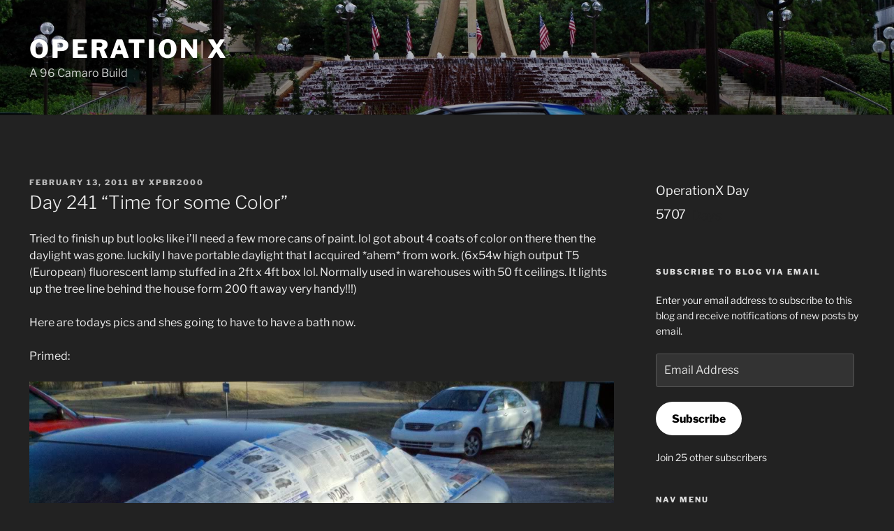

--- FILE ---
content_type: text/html; charset=UTF-8
request_url: https://www.frankforged.com/blog/96camaro/wp-admin/admin-ajax.php?action=scd_query_next_event&smartcountdown_nonce=ea750628f7&unique_ts=1769914774834&id=smartcountdown-3
body_size: 373
content:
{"err_code":0,"err_msg":"","options":{"title":"","title_before_down":"","title_after_down":"","title_before_up":"OperationX Day","title_after_up":"","title_before_size":18,"title_after_size":18,"digits_size":18,"labels_size":18,"widget_style":"","title_before_style":"","title_after_style":"","digits_style":"","labels_style":"color: #222222;","redirect_url":"","click_url":"","deadline":"2010-06-17T05:00:00+00:00","fx_preset":"Sliding_text_fade.xml","layout_preset":"sidebar.xml","units":{"years":0,"months":0,"weeks":0,"days":1,"hours":0,"minutes":0,"seconds":0},"hide_countup_counter":0,"import_config":"","countup_limit":"-1","countdown_limit":"0","countdown_to_end":0,"now":1769914774505}}